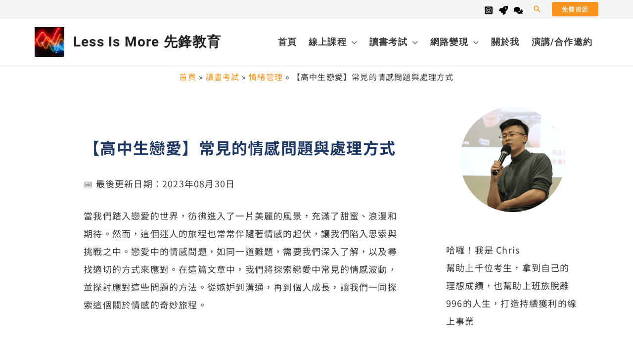

--- FILE ---
content_type: text/css; charset=UTF-8
request_url: https://lessismoreedu.com/wp-content/cache/background-css/lessismoreedu.com/wp-content/plugins/convertkit/resources/frontend/css/broadcasts.css?ver=3.0.4.1&wpr_t=1768960134
body_size: 359
content:
/**
 * Pagination
 */
 .convertkit-broadcasts-pagination {
	display: grid;
	grid-template-areas: "prev next";
	grid-template-columns: repeat(2, 1fr);
	grid-column-gap: 20px;
	padding: 20px 0 0 0;
}

.convertkit-broadcasts-pagination li {
	list-style: none;
	margin: 0;
}

.convertkit-broadcasts-pagination li.convertkit-broadcasts-pagination-prev {
	grid-area: prev;
	text-align: left;
}

.convertkit-broadcasts-pagination li.convertkit-broadcasts-pagination-next {
	grid-area: next;
	text-align: right;
}

.convertkit-broadcasts-list,
.editor-styles-wrapper .convertkit-broadcasts-list,
.convertkit-broadcasts-pagination,
.editor-styles-wrapper .convertkit-broadcasts-pagination {
	list-style: none;
	margin: 0;
	padding: 0;
}

/**
 * Broadcasts
 */
.convertkit-broadcasts.has-background,
.convertkit-broadcasts[data-background-color],
.editor-styles-wrapper .convertkit-broadcasts.has-background {
	padding: 20px;
}

.convertkit-broadcasts.convertkit-broadcasts-loading,
.editor-styles-wrapper .convertkit-broadcasts.convertkit-broadcasts-loading {
	background-color: #e3e3e3 !important;
	background-image: var(--wpr-bg-3bb5626e-7a1e-49a2-afa7-d6b81385e0cd);
	background-position: center;
	background-repeat: no-repeat;
}

/**
 * Broadcast Item
 */
 .convertkit-broadcasts-list li {
	list-style: none;
	margin: 0;
	padding: 5px 0;
	display: grid;
	grid-template-areas:
		"date title"
		"image text";
	grid-template-columns: 150px auto;
	grid-column-gap: 20px;
}

.convertkit-broadcasts-list li time {
	display: inline-block;
	grid-area: date;
}

.convertkit-broadcasts[data-display-order="broadcast-date"] .convertkit-broadcasts-list li time {
	text-align: right;
}

.convertkit-broadcasts[data-display-grid="1"][data-display-order="broadcast-date"] .convertkit-broadcasts-list li time {
	text-align: left;
}

.convertkit-broadcasts-list li .convertkit-broadcast-title {
	display: inline-block;
	grid-area: title;
}

.convertkit-broadcasts-list li .convertkit-broadcast-image {
	display: inline-block;
	grid-area: image;
}

.convertkit-broadcasts-list li .convertkit-broadcast-image img {
	max-width: 100%;
	height: auto;
}

.convertkit-broadcasts-list li .convertkit-broadcast-text {
	display: inline-block;
	grid-area: text;
	font-size: 16px;
}

.convertkit-broadcasts-list li .convertkit-broadcast-read-more {
	display: block;
}

@media screen and (max-width: 478px) {

	.convertkit-broadcasts[data-display-image="1"] .convertkit-broadcasts-list li {
		margin: 0 0 20px 0;
	}
}

/**
 * List View
 */
.convertkit-broadcasts[data-display-order="broadcast-date"] .convertkit-broadcasts-list li {
	grid-template-areas:
		"title date"
		"text image";
	grid-template-columns: auto 150px;
}

@media screen and (max-width: 478px) {

	.convertkit-broadcasts-list li {
		grid-template-areas:
			"image image"
			"date date"
			"title title"
			"text text";
		grid-row-gap: 10px;
	}
}

/**
 * Grid View.
 */
.convertkit-broadcasts[data-display-grid="1"] .convertkit-broadcasts-list {
	display: grid;
	grid-template-columns: repeat(3, 1fr);
	grid-column-gap: 20px;
	grid-row-gap: 20px;
	align-items: start;
}

.convertkit-broadcasts[data-display-grid="1"] .convertkit-broadcasts-list li {
	grid-template-areas:
		"image"
		"date"
		"title"
		"text";
	grid-template-columns: none;
	grid-row-gap: 10px;
}

.convertkit-broadcasts[data-display-grid="1"][data-display-order="broadcast-date"] .convertkit-broadcasts-list li {
	grid-template-areas:
		"image"
		"title"
		"text"
		"date";
}

.convertkit-broadcasts[data-display-grid="1"] .convertkit-broadcasts-list li .convertkit-broadcast-read-more {
	margin: 10px 0 0 0;
}

@media screen and (max-width: 768px) {

	.convertkit-broadcasts[data-display-grid="1"] .convertkit-broadcasts-list {
		grid-template-columns: repeat(2, 1fr);
	}
}

@media screen and (max-width: 478px) {

	.convertkit-broadcasts[data-display-grid="1"] .convertkit-broadcasts-list {
		grid-template-columns: repeat(1, 1fr);
	}
}

/**
 * Replicates CSS styles provided by block themes for older non-block themes
 * that may not include these definitions, resulting in incorrect spacing.
 */
.convertkit-broadcasts {
	margin-bottom: 20px;
}

@media only screen and (min-width: 482px) {

	.convertkit-broadcasts {
		margin-bottom: 30px;
	}
}

/**
 * Imported Broadcasts to Posts
 * - Styles here are designed to override common themes that may interfere
 * with an imported Kit Broadcast, such as Elementor.
 */
body.convertkit-broadcast.elementor-default table,
body.convertkit-broadcast.elementor-default table tbody,
body.convertkit-broadcast.elementor-default table tbody td {
	border: none;
}

body.convertkit-broadcast.elementor-default table tbody > tr:nth-child(odd) > td,
body.convertkit-broadcast.elementor-default table tbody > tr:nth-child(odd) > th {
	background: none;
}


--- FILE ---
content_type: text/css; charset=UTF-8
request_url: https://lessismoreedu.com/wp-content/uploads/elementor/css/post-25645.css?ver=1739499263
body_size: 1145
content:
.elementor-25645 .elementor-element.elementor-element-f093962{--display:flex;}.elementor-25645 .elementor-element.elementor-element-74d3bc3{--divider-border-style:solid;--divider-color:var( --e-global-color-astglobalcolor6 );--divider-border-width:1px;}.elementor-25645 .elementor-element.elementor-element-74d3bc3 .elementor-divider-separator{width:100%;}.elementor-25645 .elementor-element.elementor-element-74d3bc3 .elementor-divider{padding-block-start:15px;padding-block-end:15px;}.elementor-25645 .elementor-element.elementor-element-c668ffd{--display:flex;--flex-direction:row;--container-widget-width:initial;--container-widget-height:100%;--container-widget-flex-grow:1;--container-widget-align-self:stretch;--flex-wrap-mobile:wrap;--gap:0px 0px;--row-gap:0px;--column-gap:0px;--margin-top:0px;--margin-bottom:0px;--margin-left:0px;--margin-right:0px;--padding-top:050px;--padding-bottom:50px;--padding-left:0px;--padding-right:0px;}.elementor-25645 .elementor-element.elementor-element-c668ffd:not(.elementor-motion-effects-element-type-background), .elementor-25645 .elementor-element.elementor-element-c668ffd > .elementor-motion-effects-container > .elementor-motion-effects-layer{background-color:#FFFFFF;}.elementor-25645 .elementor-element.elementor-element-9c54d9f{--display:flex;--flex-direction:column;--container-widget-width:100%;--container-widget-height:initial;--container-widget-flex-grow:0;--container-widget-align-self:initial;--flex-wrap-mobile:wrap;--margin-top:0px;--margin-bottom:0px;--margin-left:0px;--margin-right:020px;}.elementor-25645 .elementor-element.elementor-element-b784e5b{--display:flex;--flex-direction:row;--container-widget-width:initial;--container-widget-height:100%;--container-widget-flex-grow:1;--container-widget-align-self:stretch;--flex-wrap-mobile:wrap;--justify-content:space-evenly;}.elementor-25645 .elementor-element.elementor-element-0fe8b2e{width:var( --container-widget-width, 22.826% );max-width:22.826%;--container-widget-width:22.826%;--container-widget-flex-grow:0;}.elementor-25645 .elementor-element.elementor-element-0fe8b2e.elementor-element{--flex-grow:0;--flex-shrink:0;}.elementor-25645 .elementor-element.elementor-element-0fe8b2e img{width:80%;}.elementor-25645 .elementor-element.elementor-element-3f14f30{width:var( --container-widget-width, 22.826% );max-width:22.826%;--container-widget-width:22.826%;--container-widget-flex-grow:0;}.elementor-25645 .elementor-element.elementor-element-3f14f30.elementor-element{--flex-grow:0;--flex-shrink:0;}.elementor-25645 .elementor-element.elementor-element-3f14f30 img{width:80%;}.elementor-25645 .elementor-element.elementor-element-caa295e{width:var( --container-widget-width, 23.425% );max-width:23.425%;--container-widget-width:23.425%;--container-widget-flex-grow:0;}.elementor-25645 .elementor-element.elementor-element-caa295e.elementor-element{--flex-grow:0;--flex-shrink:0;}.elementor-25645 .elementor-element.elementor-element-caa295e img{width:80%;}.elementor-25645 .elementor-element.elementor-element-c1ceddd{--display:flex;--flex-direction:column;--container-widget-width:100%;--container-widget-height:initial;--container-widget-flex-grow:0;--container-widget-align-self:initial;--flex-wrap-mobile:wrap;--margin-top:0px;--margin-bottom:0px;--margin-left:0px;--margin-right:0px;--padding-top:0px;--padding-bottom:0px;--padding-left:0px;--padding-right:0px;}.elementor-25645 .elementor-element.elementor-element-6e92c84.elementor-element{--align-self:stretch;}.elementor-25645 .elementor-element.elementor-element-3c8b091.elementor-element{--align-self:stretch;}.elementor-25645 .elementor-element.elementor-element-1e79c8d{--display:flex;--flex-direction:column;--container-widget-width:100%;--container-widget-height:initial;--container-widget-flex-grow:0;--container-widget-align-self:initial;--flex-wrap-mobile:wrap;--margin-top:0px;--margin-bottom:0px;--margin-left:0px;--margin-right:0px;--padding-top:0px;--padding-bottom:0px;--padding-left:0px;--padding-right:0px;}.elementor-25645 .elementor-element.elementor-element-1769fc7.elementor-element{--align-self:stretch;}.elementor-25645 .elementor-element.elementor-element-53373168:not(.elementor-motion-effects-element-type-background), .elementor-25645 .elementor-element.elementor-element-53373168 > .elementor-motion-effects-container > .elementor-motion-effects-layer{background-color:#F5F5F5;}.elementor-25645 .elementor-element.elementor-element-53373168{transition:background 0.3s, border 0.3s, border-radius 0.3s, box-shadow 0.3s;margin-top:0px;margin-bottom:0px;padding:050px 0px 50px 0px;}.elementor-25645 .elementor-element.elementor-element-53373168 > .elementor-background-overlay{transition:background 0.3s, border-radius 0.3s, opacity 0.3s;}.elementor-25645 .elementor-element.elementor-element-55ab8011 > .elementor-widget-wrap > .elementor-widget:not(.elementor-widget__width-auto):not(.elementor-widget__width-initial):not(:last-child):not(.elementor-absolute){margin-bottom:15px;}.elementor-25645 .elementor-element.elementor-element-55ab8011 > .elementor-element-populated{margin:0px 080px 0px 0px;--e-column-margin-right:080px;--e-column-margin-left:0px;}.elementor-25645 .elementor-element.elementor-element-3d95ef3{text-align:left;}.elementor-25645 .elementor-element.elementor-element-3d95ef3 img{width:110px;}.elementor-25645 .elementor-element.elementor-element-500327e9{color:#3C3C3C;font-size:14px;font-weight:400;}.elementor-bc-flex-widget .elementor-25645 .elementor-element.elementor-element-626e7011.elementor-column .elementor-widget-wrap{align-items:flex-start;}.elementor-25645 .elementor-element.elementor-element-626e7011.elementor-column.elementor-element[data-element_type="column"] > .elementor-widget-wrap.elementor-element-populated{align-content:flex-start;align-items:flex-start;}.elementor-25645 .elementor-element.elementor-element-626e7011 > .elementor-widget-wrap > .elementor-widget:not(.elementor-widget__width-auto):not(.elementor-widget__width-initial):not(:last-child):not(.elementor-absolute){margin-bottom:20px;}.elementor-25645 .elementor-element.elementor-element-5d0f981a{text-align:left;}.elementor-25645 .elementor-element.elementor-element-5d0f981a .elementor-heading-title{font-size:18px;font-weight:700;color:#203864;}.elementor-25645 .elementor-element.elementor-element-4e2f9001 .elementor-icon-list-items:not(.elementor-inline-items) .elementor-icon-list-item:not(:last-child){padding-bottom:calc(7px/2);}.elementor-25645 .elementor-element.elementor-element-4e2f9001 .elementor-icon-list-items:not(.elementor-inline-items) .elementor-icon-list-item:not(:first-child){margin-top:calc(7px/2);}.elementor-25645 .elementor-element.elementor-element-4e2f9001 .elementor-icon-list-items.elementor-inline-items .elementor-icon-list-item{margin-right:calc(7px/2);margin-left:calc(7px/2);}.elementor-25645 .elementor-element.elementor-element-4e2f9001 .elementor-icon-list-items.elementor-inline-items{margin-right:calc(-7px/2);margin-left:calc(-7px/2);}body.rtl .elementor-25645 .elementor-element.elementor-element-4e2f9001 .elementor-icon-list-items.elementor-inline-items .elementor-icon-list-item:after{left:calc(-7px/2);}body:not(.rtl) .elementor-25645 .elementor-element.elementor-element-4e2f9001 .elementor-icon-list-items.elementor-inline-items .elementor-icon-list-item:after{right:calc(-7px/2);}.elementor-25645 .elementor-element.elementor-element-4e2f9001 .elementor-icon-list-icon i{transition:color 0.3s;}.elementor-25645 .elementor-element.elementor-element-4e2f9001 .elementor-icon-list-icon svg{transition:fill 0.3s;}.elementor-25645 .elementor-element.elementor-element-4e2f9001{--e-icon-list-icon-size:0px;--icon-vertical-offset:0px;}.elementor-25645 .elementor-element.elementor-element-4e2f9001 .elementor-icon-list-icon{padding-right:0px;}.elementor-25645 .elementor-element.elementor-element-4e2f9001 .elementor-icon-list-item > .elementor-icon-list-text, .elementor-25645 .elementor-element.elementor-element-4e2f9001 .elementor-icon-list-item > a{font-size:14px;font-weight:400;line-height:1.7em;}.elementor-25645 .elementor-element.elementor-element-4e2f9001 .elementor-icon-list-text{color:#3C3C3C;transition:color 0.3s;}.elementor-bc-flex-widget .elementor-25645 .elementor-element.elementor-element-494d5f44.elementor-column .elementor-widget-wrap{align-items:flex-start;}.elementor-25645 .elementor-element.elementor-element-494d5f44.elementor-column.elementor-element[data-element_type="column"] > .elementor-widget-wrap.elementor-element-populated{align-content:flex-start;align-items:flex-start;}.elementor-25645 .elementor-element.elementor-element-494d5f44 > .elementor-widget-wrap > .elementor-widget:not(.elementor-widget__width-auto):not(.elementor-widget__width-initial):not(:last-child):not(.elementor-absolute){margin-bottom:20px;}.elementor-25645 .elementor-element.elementor-element-4bdead95{text-align:left;}.elementor-25645 .elementor-element.elementor-element-4bdead95 .elementor-heading-title{font-size:18px;font-weight:700;color:#203864;}.elementor-25645 .elementor-element.elementor-element-70152ef7 .elementor-icon-list-items:not(.elementor-inline-items) .elementor-icon-list-item:not(:last-child){padding-bottom:calc(7px/2);}.elementor-25645 .elementor-element.elementor-element-70152ef7 .elementor-icon-list-items:not(.elementor-inline-items) .elementor-icon-list-item:not(:first-child){margin-top:calc(7px/2);}.elementor-25645 .elementor-element.elementor-element-70152ef7 .elementor-icon-list-items.elementor-inline-items .elementor-icon-list-item{margin-right:calc(7px/2);margin-left:calc(7px/2);}.elementor-25645 .elementor-element.elementor-element-70152ef7 .elementor-icon-list-items.elementor-inline-items{margin-right:calc(-7px/2);margin-left:calc(-7px/2);}body.rtl .elementor-25645 .elementor-element.elementor-element-70152ef7 .elementor-icon-list-items.elementor-inline-items .elementor-icon-list-item:after{left:calc(-7px/2);}body:not(.rtl) .elementor-25645 .elementor-element.elementor-element-70152ef7 .elementor-icon-list-items.elementor-inline-items .elementor-icon-list-item:after{right:calc(-7px/2);}.elementor-25645 .elementor-element.elementor-element-70152ef7 .elementor-icon-list-icon i{transition:color 0.3s;}.elementor-25645 .elementor-element.elementor-element-70152ef7 .elementor-icon-list-icon svg{transition:fill 0.3s;}.elementor-25645 .elementor-element.elementor-element-70152ef7{--e-icon-list-icon-size:0px;--icon-vertical-offset:0px;}.elementor-25645 .elementor-element.elementor-element-70152ef7 .elementor-icon-list-icon{padding-right:0px;}.elementor-25645 .elementor-element.elementor-element-70152ef7 .elementor-icon-list-item > .elementor-icon-list-text, .elementor-25645 .elementor-element.elementor-element-70152ef7 .elementor-icon-list-item > a{font-size:14px;font-weight:400;line-height:1.7em;}.elementor-25645 .elementor-element.elementor-element-70152ef7 .elementor-icon-list-text{color:#3C3C3C;transition:color 0.3s;}.elementor-bc-flex-widget .elementor-25645 .elementor-element.elementor-element-42a57bd.elementor-column .elementor-widget-wrap{align-items:flex-start;}.elementor-25645 .elementor-element.elementor-element-42a57bd.elementor-column.elementor-element[data-element_type="column"] > .elementor-widget-wrap.elementor-element-populated{align-content:flex-start;align-items:flex-start;}.elementor-25645 .elementor-element.elementor-element-42a57bd > .elementor-widget-wrap > .elementor-widget:not(.elementor-widget__width-auto):not(.elementor-widget__width-initial):not(:last-child):not(.elementor-absolute){margin-bottom:20px;}.elementor-25645 .elementor-element.elementor-element-283f3ced{text-align:left;}.elementor-25645 .elementor-element.elementor-element-283f3ced .elementor-heading-title{font-size:18px;font-weight:700;color:#203864;}.elementor-25645 .elementor-element.elementor-element-3bf7ffa0 .elementor-icon-list-items:not(.elementor-inline-items) .elementor-icon-list-item:not(:last-child){padding-bottom:calc(10px/2);}.elementor-25645 .elementor-element.elementor-element-3bf7ffa0 .elementor-icon-list-items:not(.elementor-inline-items) .elementor-icon-list-item:not(:first-child){margin-top:calc(10px/2);}.elementor-25645 .elementor-element.elementor-element-3bf7ffa0 .elementor-icon-list-items.elementor-inline-items .elementor-icon-list-item{margin-right:calc(10px/2);margin-left:calc(10px/2);}.elementor-25645 .elementor-element.elementor-element-3bf7ffa0 .elementor-icon-list-items.elementor-inline-items{margin-right:calc(-10px/2);margin-left:calc(-10px/2);}body.rtl .elementor-25645 .elementor-element.elementor-element-3bf7ffa0 .elementor-icon-list-items.elementor-inline-items .elementor-icon-list-item:after{left:calc(-10px/2);}body:not(.rtl) .elementor-25645 .elementor-element.elementor-element-3bf7ffa0 .elementor-icon-list-items.elementor-inline-items .elementor-icon-list-item:after{right:calc(-10px/2);}.elementor-25645 .elementor-element.elementor-element-3bf7ffa0 .elementor-icon-list-icon i{transition:color 0.3s;}.elementor-25645 .elementor-element.elementor-element-3bf7ffa0 .elementor-icon-list-icon svg{transition:fill 0.3s;}.elementor-25645 .elementor-element.elementor-element-3bf7ffa0{--e-icon-list-icon-size:0px;--icon-vertical-offset:0px;}.elementor-25645 .elementor-element.elementor-element-3bf7ffa0 .elementor-icon-list-icon{padding-right:0px;}.elementor-25645 .elementor-element.elementor-element-3bf7ffa0 .elementor-icon-list-item > .elementor-icon-list-text, .elementor-25645 .elementor-element.elementor-element-3bf7ffa0 .elementor-icon-list-item > a{font-size:14px;font-weight:400;line-height:1.7em;}.elementor-25645 .elementor-element.elementor-element-3bf7ffa0 .elementor-icon-list-text{color:#3C3C3C;transition:color 0.3s;}.elementor-25645 .elementor-element.elementor-element-3dbb9f65 > .elementor-container > .elementor-column > .elementor-widget-wrap{align-content:center;align-items:center;}.elementor-25645 .elementor-element.elementor-element-3dbb9f65:not(.elementor-motion-effects-element-type-background), .elementor-25645 .elementor-element.elementor-element-3dbb9f65 > .elementor-motion-effects-container > .elementor-motion-effects-layer{background-color:#F5F5F5;}.elementor-25645 .elementor-element.elementor-element-3dbb9f65 > .elementor-container{min-height:50px;}.elementor-25645 .elementor-element.elementor-element-3dbb9f65{border-style:solid;border-width:1px 0px 0px 0px;border-color:rgba(255,255,255,0.19);transition:background 0.3s, border 0.3s, border-radius 0.3s, box-shadow 0.3s;}.elementor-25645 .elementor-element.elementor-element-3dbb9f65 > .elementor-background-overlay{transition:background 0.3s, border-radius 0.3s, opacity 0.3s;}.elementor-25645 .elementor-element.elementor-element-7a233929{text-align:left;}.elementor-25645 .elementor-element.elementor-element-7a233929 .elementor-heading-title{font-size:12px;font-weight:300;color:#3C3C3C;}.elementor-25645 .elementor-element.elementor-element-de447d0{text-align:right;}.elementor-25645 .elementor-element.elementor-element-de447d0 .elementor-heading-title{font-size:12px;font-weight:300;color:#F6941E;}.elementor-theme-builder-content-area{height:400px;}.elementor-location-header:before, .elementor-location-footer:before{content:"";display:table;clear:both;}@media(max-width:1024px){.elementor-25645 .elementor-element.elementor-element-53373168{padding:50px 20px 50px 20px;}.elementor-25645 .elementor-element.elementor-element-55ab8011 > .elementor-element-populated{margin:0% 0% 0% 0%;--e-column-margin-right:0%;--e-column-margin-left:0%;}.elementor-25645 .elementor-element.elementor-element-4e2f9001 .elementor-icon-list-item > .elementor-icon-list-text, .elementor-25645 .elementor-element.elementor-element-4e2f9001 .elementor-icon-list-item > a{font-size:13px;}.elementor-25645 .elementor-element.elementor-element-70152ef7 .elementor-icon-list-item > .elementor-icon-list-text, .elementor-25645 .elementor-element.elementor-element-70152ef7 .elementor-icon-list-item > a{font-size:13px;}.elementor-25645 .elementor-element.elementor-element-42a57bd > .elementor-element-populated{margin:0px 0px 0px 0px;--e-column-margin-right:0px;--e-column-margin-left:0px;}.elementor-25645 .elementor-element.elementor-element-3bf7ffa0 .elementor-icon-list-item > .elementor-icon-list-text, .elementor-25645 .elementor-element.elementor-element-3bf7ffa0 .elementor-icon-list-item > a{font-size:13px;}.elementor-25645 .elementor-element.elementor-element-3dbb9f65{padding:10px 20px 10px 20px;}}@media(max-width:767px){.elementor-25645 .elementor-element.elementor-element-53373168{padding:40px 20px 40px 20px;}.elementor-25645 .elementor-element.elementor-element-55ab8011{width:100%;}.elementor-25645 .elementor-element.elementor-element-55ab8011.elementor-column > .elementor-widget-wrap{justify-content:center;}.elementor-25645 .elementor-element.elementor-element-55ab8011 > .elementor-element-populated{margin:0px 0px 40px 0px;--e-column-margin-right:0px;--e-column-margin-left:0px;padding:0px 0px 0px 0px;}.elementor-25645 .elementor-element.elementor-element-3d95ef3 img{width:70px;}.elementor-25645 .elementor-element.elementor-element-500327e9{text-align:left;}.elementor-25645 .elementor-element.elementor-element-626e7011{width:50%;}.elementor-25645 .elementor-element.elementor-element-626e7011 > .elementor-element-populated{padding:0px 0px 0px 0px;}.elementor-25645 .elementor-element.elementor-element-5d0f981a{text-align:left;}.elementor-25645 .elementor-element.elementor-element-4e2f9001 .elementor-icon-list-item > .elementor-icon-list-text, .elementor-25645 .elementor-element.elementor-element-4e2f9001 .elementor-icon-list-item > a{font-size:13px;}.elementor-25645 .elementor-element.elementor-element-494d5f44{width:50%;}.elementor-25645 .elementor-element.elementor-element-494d5f44 > .elementor-element-populated{padding:0px 0px 0px 0px;}.elementor-25645 .elementor-element.elementor-element-4bdead95{text-align:left;}.elementor-25645 .elementor-element.elementor-element-70152ef7 .elementor-icon-list-item > .elementor-icon-list-text, .elementor-25645 .elementor-element.elementor-element-70152ef7 .elementor-icon-list-item > a{font-size:13px;}.elementor-25645 .elementor-element.elementor-element-42a57bd{width:100%;}.elementor-25645 .elementor-element.elementor-element-42a57bd > .elementor-element-populated{margin:40px 0px 0px 0px;--e-column-margin-right:0px;--e-column-margin-left:0px;padding:0px 0px 0px 0px;}.elementor-25645 .elementor-element.elementor-element-283f3ced{text-align:left;}.elementor-25645 .elementor-element.elementor-element-3bf7ffa0 .elementor-icon-list-item > .elementor-icon-list-text, .elementor-25645 .elementor-element.elementor-element-3bf7ffa0 .elementor-icon-list-item > a{font-size:13px;}.elementor-25645 .elementor-element.elementor-element-3dbb9f65{padding:0px 0px 0px 0px;}.elementor-25645 .elementor-element.elementor-element-4b8f123f > .elementor-element-populated{margin:0px 0px 0px 0px;--e-column-margin-right:0px;--e-column-margin-left:0px;padding:0px 0px 0px 0px;}.elementor-25645 .elementor-element.elementor-element-7a233929{text-align:center;}.elementor-25645 .elementor-element.elementor-element-de447d0{text-align:center;}}@media(min-width:768px){.elementor-25645 .elementor-element.elementor-element-9c54d9f{--width:33.3%;}.elementor-25645 .elementor-element.elementor-element-c1ceddd{--width:33.3%;}.elementor-25645 .elementor-element.elementor-element-1e79c8d{--width:33.3%;}.elementor-25645 .elementor-element.elementor-element-55ab8011{width:40%;}.elementor-25645 .elementor-element.elementor-element-626e7011{width:15%;}.elementor-25645 .elementor-element.elementor-element-494d5f44{width:15%;}.elementor-25645 .elementor-element.elementor-element-42a57bd{width:30%;}}@media(max-width:1024px) and (min-width:768px){.elementor-25645 .elementor-element.elementor-element-55ab8011{width:35%;}.elementor-25645 .elementor-element.elementor-element-626e7011{width:20%;}.elementor-25645 .elementor-element.elementor-element-494d5f44{width:20%;}.elementor-25645 .elementor-element.elementor-element-42a57bd{width:20%;}}

--- FILE ---
content_type: text/css; charset=UTF-8
request_url: https://lessismoreedu.com/wp-content/uploads/hm_custom_css_js/custom.css?ver=1731666336
body_size: -166
content:
.elementor-animation-bob{animation-name:elementor-animation-bob-float,elementor-animation-bob;animation-duration:.3s,1.5s;animation-delay:0s,.3s;animation-timing-function:ease-out,ease-in-out;animation-iteration-count:1,infinite;animation-fill-mode:forwards;animation-direction:normal,alternate}.nav-links{display:none!important}.wp-block-image img{margin-bottom:1rem}.single-post .entry-content img{border-radius:8px}@media screen and (max-width:768px){.single-post .entry-content h2,.single-post .entry-content h3,.single-post .entry-content h4{text-align:left!important}}.entry-content blockquote{font-family:'Georgia',serif;font-size:1em;color:#333;background:linear-gradient(135deg,rgba(230,230,250,.5),rgba(255,255,255,.8));padding:20px 25px 20px 60px;border-left:5px solid #F6941E;border-radius:10px;box-shadow:0 4px 6px rgba(0,0,0,.1);position:relative}.entry-content blockquote::before{content:"“";font-size:2.5em;color:#F6941E;position:absolute;top:-10px;left:20px}.entry-content blockquote::after{content:"”";font-size:2.5em;color:#F6941E;position:absolute;bottom:-10px;right:20px}.entry-content blockquote{font-style:normal}